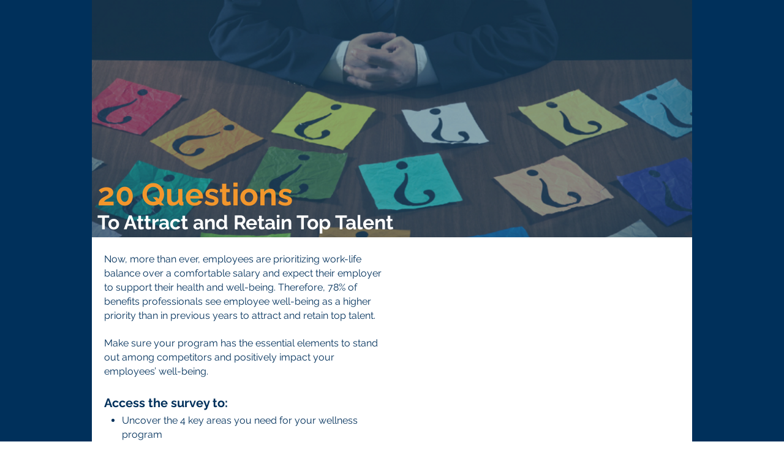

--- FILE ---
content_type: application/javascript
request_url: https://koi-3qnnaqftba.marketingautomation.services/koi?rf=&hn=www.wellnessworkdays.com&lg=en-US%40posix&sr=1280x720&cd=24&vr=2.4.1&se=1768704096674&ac=KOI-4BFM23V5FS&ts=1768704097&pt=NaN&pl=NaN&loc=https%3A%2F%2Fwww.wellnessworkdays.com%2F20-questions-survey&tp=page&ti=20%20Questions%20Survey%20%7C%20Wellness%20Workdays%20%7C%20Hingham%20MA
body_size: -72
content:
window._ss.handleResponse({"isChatbotCapable":true,"trackingID":"202601|696c48619a35e91da730fc8a","type":"page"});
